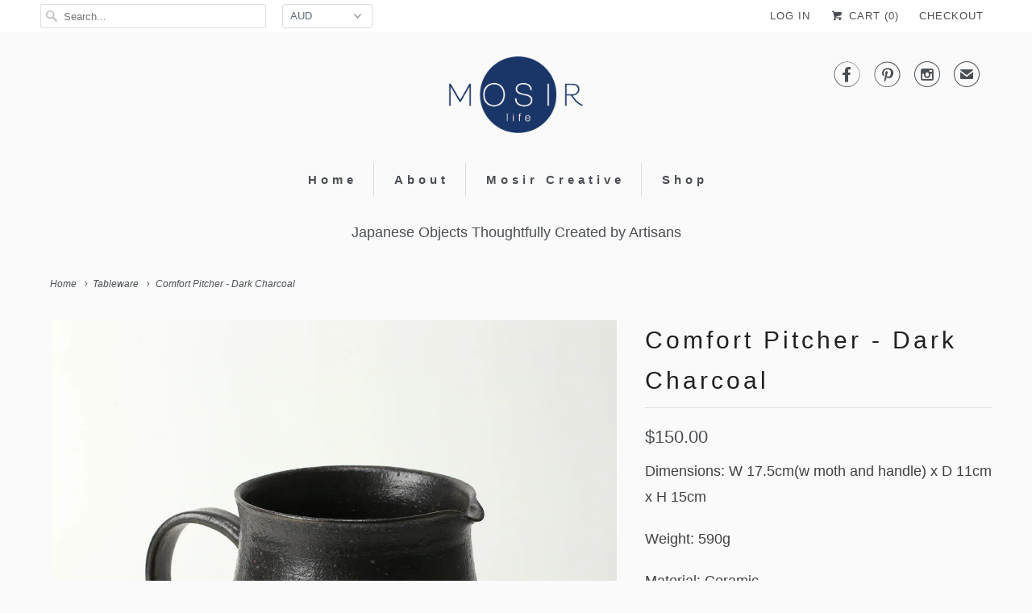

--- FILE ---
content_type: text/html; charset=utf-8
request_url: https://www.mosirlife.com/collections/ceramics/products/comfort-pitcher-dark-charcoal
body_size: 15339
content:
<!DOCTYPE html>
<!--[if lt IE 7 ]><html class="ie ie6" lang="en"> <![endif]-->
<!--[if IE 7 ]><html class="ie ie7" lang="en"> <![endif]-->
<!--[if IE 8 ]><html class="ie ie8" lang="en"> <![endif]-->
<!--[if IE 9 ]><html class="ie ie9" lang="en"> <![endif]-->
<!--[if (gte IE 10)|!(IE)]><!--><html lang="en"> <!--<![endif]-->
  <head>
    <meta charset="utf-8">
    <meta http-equiv="cleartype" content="on">
    <meta name="robots" content="index,follow">

    
    <title>Comfort Pitcher - Dark Charcoal - Mosir Life</title>

    
      <meta name="description" content="Handcrafted, Handmade, Artisan, Japanese, Ceramic, Pottery, Homeware, Kitchenware, Tableware, Beautiful Quality, Unique, Art, Minimal, Black Ceramic, Pitcher, Made in Japan." />
    

    <!-- Custom Fonts -->
    

    

<meta name="author" content="Mosir Life">
<meta property="og:url" content="https://www.mosirlife.com/products/comfort-pitcher-dark-charcoal">
<meta property="og:site_name" content="Mosir Life">


  <meta property="og:type" content="product">
  <meta property="og:title" content="Comfort Pitcher - Dark Charcoal">
  
    <meta property="og:image" content="http://www.mosirlife.com/cdn/shop/products/BLACKJUGLORES_grande.jpg?v=1642227490">
    <meta property="og:image:secure_url" content="https://www.mosirlife.com/cdn/shop/products/BLACKJUGLORES_grande.jpg?v=1642227490">
    
  
    <meta property="og:image" content="http://www.mosirlife.com/cdn/shop/products/BLACKJUGTOPLORES_grande.jpg?v=1642227504">
    <meta property="og:image:secure_url" content="https://www.mosirlife.com/cdn/shop/products/BLACKJUGTOPLORES_grande.jpg?v=1642227504">
    
  
    <meta property="og:image" content="http://www.mosirlife.com/cdn/shop/products/BLACKJUGBLACKCUPLORES_grande.jpg?v=1642227510">
    <meta property="og:image:secure_url" content="https://www.mosirlife.com/cdn/shop/products/BLACKJUGBLACKCUPLORES_grande.jpg?v=1642227510">
    
  
  <meta property="og:price:amount" content="150.00">
  <meta property="og:price:currency" content="AUD">


  <meta property="og:description" content="Handcrafted, Handmade, Artisan, Japanese, Ceramic, Pottery, Homeware, Kitchenware, Tableware, Beautiful Quality, Unique, Art, Minimal, Black Ceramic, Pitcher, Made in Japan.">






<meta name="twitter:card" content="summary_large_image">

  <meta name="twitter:title" content="Comfort Pitcher - Dark Charcoal">
  <meta name="twitter:description" content="Dimensions: W 17.5cm(w moth and handle) x D 11cm x H 15cm Weight: 590g Material: Ceramic Serving water with this pitcher will make your water even more enjoyable as you watch it being poured. Of course, sangria and your favourite mixed drinks will be wonderful in it too. The dark charcoal grazing has a shininess and it reminds me of moon light hitting on the late evening sea.  Since one of our dear friends gave us one of his works as a gift a long time ago we have been loving it. One day in Japan we were lucky enough to see him along with his works, my voice was shaking with joy when I realised he made the beloved gift we had received. So we are so pleased to have his work in our collection after all this time.">
  <meta name="twitter:image" content="https://www.mosirlife.com/cdn/shop/products/BLACKJUGLORES_medium.jpg?v=1642227490">
  <meta name="twitter:image:width" content="240">
  <meta name="twitter:image:height" content="240">


    
      <link rel="prev" href="/collections/ceramics/products/comfort-pitcher-light-cream">
    
    
      <link rel="next" href="/collections/ceramics/products/long-plate-dark-charcoal">
    

    <!-- Mobile Specific Metas -->
    <meta name="HandheldFriendly" content="True">
    <meta name="MobileOptimized" content="320">
    <meta name="viewport" content="width=device-width,initial-scale=1">
    <meta name="theme-color" content="#fafafa">

    <!-- Stylesheets for Responsive 6.0.4 -->
    <link href="//www.mosirlife.com/cdn/shop/t/2/assets/styles.scss.css?v=114487135737405700481744204780" rel="stylesheet" type="text/css" media="all" />

    <!-- Icons -->
    
      <link rel="shortcut icon" type="image/x-icon" href="//www.mosirlife.com/cdn/shop/files/Mosir_Favicon-01_small.png?v=1613155866">
    
    <link rel="canonical" href="https://www.mosirlife.com/products/comfort-pitcher-dark-charcoal" />

    

    <script src="//www.mosirlife.com/cdn/shop/t/2/assets/app.js?v=75160392333981500081484381490" type="text/javascript"></script>
    <script>window.performance && window.performance.mark && window.performance.mark('shopify.content_for_header.start');</script><meta id="shopify-digital-wallet" name="shopify-digital-wallet" content="/17141305/digital_wallets/dialog">
<meta name="shopify-checkout-api-token" content="9bd2d2e47e889101efb7a3ff98e835c7">
<meta id="in-context-paypal-metadata" data-shop-id="17141305" data-venmo-supported="false" data-environment="production" data-locale="en_US" data-paypal-v4="true" data-currency="AUD">
<link rel="alternate" type="application/json+oembed" href="https://www.mosirlife.com/products/comfort-pitcher-dark-charcoal.oembed">
<script async="async" src="/checkouts/internal/preloads.js?locale=en-AU"></script>
<link rel="preconnect" href="https://shop.app" crossorigin="anonymous">
<script async="async" src="https://shop.app/checkouts/internal/preloads.js?locale=en-AU&shop_id=17141305" crossorigin="anonymous"></script>
<script id="apple-pay-shop-capabilities" type="application/json">{"shopId":17141305,"countryCode":"AU","currencyCode":"AUD","merchantCapabilities":["supports3DS"],"merchantId":"gid:\/\/shopify\/Shop\/17141305","merchantName":"Mosir Life","requiredBillingContactFields":["postalAddress","email"],"requiredShippingContactFields":["postalAddress","email"],"shippingType":"shipping","supportedNetworks":["visa","masterCard","amex","jcb"],"total":{"type":"pending","label":"Mosir Life","amount":"1.00"},"shopifyPaymentsEnabled":true,"supportsSubscriptions":true}</script>
<script id="shopify-features" type="application/json">{"accessToken":"9bd2d2e47e889101efb7a3ff98e835c7","betas":["rich-media-storefront-analytics"],"domain":"www.mosirlife.com","predictiveSearch":true,"shopId":17141305,"locale":"en"}</script>
<script>var Shopify = Shopify || {};
Shopify.shop = "mosir-life.myshopify.com";
Shopify.locale = "en";
Shopify.currency = {"active":"AUD","rate":"1.0"};
Shopify.country = "AU";
Shopify.theme = {"name":"Responsive","id":165404748,"schema_name":"Responsive","schema_version":"6.0.4","theme_store_id":304,"role":"main"};
Shopify.theme.handle = "null";
Shopify.theme.style = {"id":null,"handle":null};
Shopify.cdnHost = "www.mosirlife.com/cdn";
Shopify.routes = Shopify.routes || {};
Shopify.routes.root = "/";</script>
<script type="module">!function(o){(o.Shopify=o.Shopify||{}).modules=!0}(window);</script>
<script>!function(o){function n(){var o=[];function n(){o.push(Array.prototype.slice.apply(arguments))}return n.q=o,n}var t=o.Shopify=o.Shopify||{};t.loadFeatures=n(),t.autoloadFeatures=n()}(window);</script>
<script>
  window.ShopifyPay = window.ShopifyPay || {};
  window.ShopifyPay.apiHost = "shop.app\/pay";
  window.ShopifyPay.redirectState = null;
</script>
<script id="shop-js-analytics" type="application/json">{"pageType":"product"}</script>
<script defer="defer" async type="module" src="//www.mosirlife.com/cdn/shopifycloud/shop-js/modules/v2/client.init-shop-cart-sync_BT-GjEfc.en.esm.js"></script>
<script defer="defer" async type="module" src="//www.mosirlife.com/cdn/shopifycloud/shop-js/modules/v2/chunk.common_D58fp_Oc.esm.js"></script>
<script defer="defer" async type="module" src="//www.mosirlife.com/cdn/shopifycloud/shop-js/modules/v2/chunk.modal_xMitdFEc.esm.js"></script>
<script type="module">
  await import("//www.mosirlife.com/cdn/shopifycloud/shop-js/modules/v2/client.init-shop-cart-sync_BT-GjEfc.en.esm.js");
await import("//www.mosirlife.com/cdn/shopifycloud/shop-js/modules/v2/chunk.common_D58fp_Oc.esm.js");
await import("//www.mosirlife.com/cdn/shopifycloud/shop-js/modules/v2/chunk.modal_xMitdFEc.esm.js");

  window.Shopify.SignInWithShop?.initShopCartSync?.({"fedCMEnabled":true,"windoidEnabled":true});

</script>
<script>
  window.Shopify = window.Shopify || {};
  if (!window.Shopify.featureAssets) window.Shopify.featureAssets = {};
  window.Shopify.featureAssets['shop-js'] = {"shop-cart-sync":["modules/v2/client.shop-cart-sync_DZOKe7Ll.en.esm.js","modules/v2/chunk.common_D58fp_Oc.esm.js","modules/v2/chunk.modal_xMitdFEc.esm.js"],"init-fed-cm":["modules/v2/client.init-fed-cm_B6oLuCjv.en.esm.js","modules/v2/chunk.common_D58fp_Oc.esm.js","modules/v2/chunk.modal_xMitdFEc.esm.js"],"shop-cash-offers":["modules/v2/client.shop-cash-offers_D2sdYoxE.en.esm.js","modules/v2/chunk.common_D58fp_Oc.esm.js","modules/v2/chunk.modal_xMitdFEc.esm.js"],"shop-login-button":["modules/v2/client.shop-login-button_QeVjl5Y3.en.esm.js","modules/v2/chunk.common_D58fp_Oc.esm.js","modules/v2/chunk.modal_xMitdFEc.esm.js"],"pay-button":["modules/v2/client.pay-button_DXTOsIq6.en.esm.js","modules/v2/chunk.common_D58fp_Oc.esm.js","modules/v2/chunk.modal_xMitdFEc.esm.js"],"shop-button":["modules/v2/client.shop-button_DQZHx9pm.en.esm.js","modules/v2/chunk.common_D58fp_Oc.esm.js","modules/v2/chunk.modal_xMitdFEc.esm.js"],"avatar":["modules/v2/client.avatar_BTnouDA3.en.esm.js"],"init-windoid":["modules/v2/client.init-windoid_CR1B-cfM.en.esm.js","modules/v2/chunk.common_D58fp_Oc.esm.js","modules/v2/chunk.modal_xMitdFEc.esm.js"],"init-shop-for-new-customer-accounts":["modules/v2/client.init-shop-for-new-customer-accounts_C_vY_xzh.en.esm.js","modules/v2/client.shop-login-button_QeVjl5Y3.en.esm.js","modules/v2/chunk.common_D58fp_Oc.esm.js","modules/v2/chunk.modal_xMitdFEc.esm.js"],"init-shop-email-lookup-coordinator":["modules/v2/client.init-shop-email-lookup-coordinator_BI7n9ZSv.en.esm.js","modules/v2/chunk.common_D58fp_Oc.esm.js","modules/v2/chunk.modal_xMitdFEc.esm.js"],"init-shop-cart-sync":["modules/v2/client.init-shop-cart-sync_BT-GjEfc.en.esm.js","modules/v2/chunk.common_D58fp_Oc.esm.js","modules/v2/chunk.modal_xMitdFEc.esm.js"],"shop-toast-manager":["modules/v2/client.shop-toast-manager_DiYdP3xc.en.esm.js","modules/v2/chunk.common_D58fp_Oc.esm.js","modules/v2/chunk.modal_xMitdFEc.esm.js"],"init-customer-accounts":["modules/v2/client.init-customer-accounts_D9ZNqS-Q.en.esm.js","modules/v2/client.shop-login-button_QeVjl5Y3.en.esm.js","modules/v2/chunk.common_D58fp_Oc.esm.js","modules/v2/chunk.modal_xMitdFEc.esm.js"],"init-customer-accounts-sign-up":["modules/v2/client.init-customer-accounts-sign-up_iGw4briv.en.esm.js","modules/v2/client.shop-login-button_QeVjl5Y3.en.esm.js","modules/v2/chunk.common_D58fp_Oc.esm.js","modules/v2/chunk.modal_xMitdFEc.esm.js"],"shop-follow-button":["modules/v2/client.shop-follow-button_CqMgW2wH.en.esm.js","modules/v2/chunk.common_D58fp_Oc.esm.js","modules/v2/chunk.modal_xMitdFEc.esm.js"],"checkout-modal":["modules/v2/client.checkout-modal_xHeaAweL.en.esm.js","modules/v2/chunk.common_D58fp_Oc.esm.js","modules/v2/chunk.modal_xMitdFEc.esm.js"],"shop-login":["modules/v2/client.shop-login_D91U-Q7h.en.esm.js","modules/v2/chunk.common_D58fp_Oc.esm.js","modules/v2/chunk.modal_xMitdFEc.esm.js"],"lead-capture":["modules/v2/client.lead-capture_BJmE1dJe.en.esm.js","modules/v2/chunk.common_D58fp_Oc.esm.js","modules/v2/chunk.modal_xMitdFEc.esm.js"],"payment-terms":["modules/v2/client.payment-terms_Ci9AEqFq.en.esm.js","modules/v2/chunk.common_D58fp_Oc.esm.js","modules/v2/chunk.modal_xMitdFEc.esm.js"]};
</script>
<script>(function() {
  var isLoaded = false;
  function asyncLoad() {
    if (isLoaded) return;
    isLoaded = true;
    var urls = ["https:\/\/chimpstatic.com\/mcjs-connected\/js\/users\/ceeb00a9d750e9a7ce4b5316d\/6f88e544b2db6e2bfff64907f.js?shop=mosir-life.myshopify.com"];
    for (var i = 0; i < urls.length; i++) {
      var s = document.createElement('script');
      s.type = 'text/javascript';
      s.async = true;
      s.src = urls[i];
      var x = document.getElementsByTagName('script')[0];
      x.parentNode.insertBefore(s, x);
    }
  };
  if(window.attachEvent) {
    window.attachEvent('onload', asyncLoad);
  } else {
    window.addEventListener('load', asyncLoad, false);
  }
})();</script>
<script id="__st">var __st={"a":17141305,"offset":39600,"reqid":"746ae2e5-a826-4df6-b373-7ae1eac8b5cb-1769068446","pageurl":"www.mosirlife.com\/collections\/ceramics\/products\/comfort-pitcher-dark-charcoal","u":"460ab0c0d349","p":"product","rtyp":"product","rid":7137476837557};</script>
<script>window.ShopifyPaypalV4VisibilityTracking = true;</script>
<script id="captcha-bootstrap">!function(){'use strict';const t='contact',e='account',n='new_comment',o=[[t,t],['blogs',n],['comments',n],[t,'customer']],c=[[e,'customer_login'],[e,'guest_login'],[e,'recover_customer_password'],[e,'create_customer']],r=t=>t.map((([t,e])=>`form[action*='/${t}']:not([data-nocaptcha='true']) input[name='form_type'][value='${e}']`)).join(','),a=t=>()=>t?[...document.querySelectorAll(t)].map((t=>t.form)):[];function s(){const t=[...o],e=r(t);return a(e)}const i='password',u='form_key',d=['recaptcha-v3-token','g-recaptcha-response','h-captcha-response',i],f=()=>{try{return window.sessionStorage}catch{return}},m='__shopify_v',_=t=>t.elements[u];function p(t,e,n=!1){try{const o=window.sessionStorage,c=JSON.parse(o.getItem(e)),{data:r}=function(t){const{data:e,action:n}=t;return t[m]||n?{data:e,action:n}:{data:t,action:n}}(c);for(const[e,n]of Object.entries(r))t.elements[e]&&(t.elements[e].value=n);n&&o.removeItem(e)}catch(o){console.error('form repopulation failed',{error:o})}}const l='form_type',E='cptcha';function T(t){t.dataset[E]=!0}const w=window,h=w.document,L='Shopify',v='ce_forms',y='captcha';let A=!1;((t,e)=>{const n=(g='f06e6c50-85a8-45c8-87d0-21a2b65856fe',I='https://cdn.shopify.com/shopifycloud/storefront-forms-hcaptcha/ce_storefront_forms_captcha_hcaptcha.v1.5.2.iife.js',D={infoText:'Protected by hCaptcha',privacyText:'Privacy',termsText:'Terms'},(t,e,n)=>{const o=w[L][v],c=o.bindForm;if(c)return c(t,g,e,D).then(n);var r;o.q.push([[t,g,e,D],n]),r=I,A||(h.body.append(Object.assign(h.createElement('script'),{id:'captcha-provider',async:!0,src:r})),A=!0)});var g,I,D;w[L]=w[L]||{},w[L][v]=w[L][v]||{},w[L][v].q=[],w[L][y]=w[L][y]||{},w[L][y].protect=function(t,e){n(t,void 0,e),T(t)},Object.freeze(w[L][y]),function(t,e,n,w,h,L){const[v,y,A,g]=function(t,e,n){const i=e?o:[],u=t?c:[],d=[...i,...u],f=r(d),m=r(i),_=r(d.filter((([t,e])=>n.includes(e))));return[a(f),a(m),a(_),s()]}(w,h,L),I=t=>{const e=t.target;return e instanceof HTMLFormElement?e:e&&e.form},D=t=>v().includes(t);t.addEventListener('submit',(t=>{const e=I(t);if(!e)return;const n=D(e)&&!e.dataset.hcaptchaBound&&!e.dataset.recaptchaBound,o=_(e),c=g().includes(e)&&(!o||!o.value);(n||c)&&t.preventDefault(),c&&!n&&(function(t){try{if(!f())return;!function(t){const e=f();if(!e)return;const n=_(t);if(!n)return;const o=n.value;o&&e.removeItem(o)}(t);const e=Array.from(Array(32),(()=>Math.random().toString(36)[2])).join('');!function(t,e){_(t)||t.append(Object.assign(document.createElement('input'),{type:'hidden',name:u})),t.elements[u].value=e}(t,e),function(t,e){const n=f();if(!n)return;const o=[...t.querySelectorAll(`input[type='${i}']`)].map((({name:t})=>t)),c=[...d,...o],r={};for(const[a,s]of new FormData(t).entries())c.includes(a)||(r[a]=s);n.setItem(e,JSON.stringify({[m]:1,action:t.action,data:r}))}(t,e)}catch(e){console.error('failed to persist form',e)}}(e),e.submit())}));const S=(t,e)=>{t&&!t.dataset[E]&&(n(t,e.some((e=>e===t))),T(t))};for(const o of['focusin','change'])t.addEventListener(o,(t=>{const e=I(t);D(e)&&S(e,y())}));const B=e.get('form_key'),M=e.get(l),P=B&&M;t.addEventListener('DOMContentLoaded',(()=>{const t=y();if(P)for(const e of t)e.elements[l].value===M&&p(e,B);[...new Set([...A(),...v().filter((t=>'true'===t.dataset.shopifyCaptcha))])].forEach((e=>S(e,t)))}))}(h,new URLSearchParams(w.location.search),n,t,e,['guest_login'])})(!0,!0)}();</script>
<script integrity="sha256-4kQ18oKyAcykRKYeNunJcIwy7WH5gtpwJnB7kiuLZ1E=" data-source-attribution="shopify.loadfeatures" defer="defer" src="//www.mosirlife.com/cdn/shopifycloud/storefront/assets/storefront/load_feature-a0a9edcb.js" crossorigin="anonymous"></script>
<script crossorigin="anonymous" defer="defer" src="//www.mosirlife.com/cdn/shopifycloud/storefront/assets/shopify_pay/storefront-65b4c6d7.js?v=20250812"></script>
<script data-source-attribution="shopify.dynamic_checkout.dynamic.init">var Shopify=Shopify||{};Shopify.PaymentButton=Shopify.PaymentButton||{isStorefrontPortableWallets:!0,init:function(){window.Shopify.PaymentButton.init=function(){};var t=document.createElement("script");t.src="https://www.mosirlife.com/cdn/shopifycloud/portable-wallets/latest/portable-wallets.en.js",t.type="module",document.head.appendChild(t)}};
</script>
<script data-source-attribution="shopify.dynamic_checkout.buyer_consent">
  function portableWalletsHideBuyerConsent(e){var t=document.getElementById("shopify-buyer-consent"),n=document.getElementById("shopify-subscription-policy-button");t&&n&&(t.classList.add("hidden"),t.setAttribute("aria-hidden","true"),n.removeEventListener("click",e))}function portableWalletsShowBuyerConsent(e){var t=document.getElementById("shopify-buyer-consent"),n=document.getElementById("shopify-subscription-policy-button");t&&n&&(t.classList.remove("hidden"),t.removeAttribute("aria-hidden"),n.addEventListener("click",e))}window.Shopify?.PaymentButton&&(window.Shopify.PaymentButton.hideBuyerConsent=portableWalletsHideBuyerConsent,window.Shopify.PaymentButton.showBuyerConsent=portableWalletsShowBuyerConsent);
</script>
<script data-source-attribution="shopify.dynamic_checkout.cart.bootstrap">document.addEventListener("DOMContentLoaded",(function(){function t(){return document.querySelector("shopify-accelerated-checkout-cart, shopify-accelerated-checkout")}if(t())Shopify.PaymentButton.init();else{new MutationObserver((function(e,n){t()&&(Shopify.PaymentButton.init(),n.disconnect())})).observe(document.body,{childList:!0,subtree:!0})}}));
</script>
<link id="shopify-accelerated-checkout-styles" rel="stylesheet" media="screen" href="https://www.mosirlife.com/cdn/shopifycloud/portable-wallets/latest/accelerated-checkout-backwards-compat.css" crossorigin="anonymous">
<style id="shopify-accelerated-checkout-cart">
        #shopify-buyer-consent {
  margin-top: 1em;
  display: inline-block;
  width: 100%;
}

#shopify-buyer-consent.hidden {
  display: none;
}

#shopify-subscription-policy-button {
  background: none;
  border: none;
  padding: 0;
  text-decoration: underline;
  font-size: inherit;
  cursor: pointer;
}

#shopify-subscription-policy-button::before {
  box-shadow: none;
}

      </style>

<script>window.performance && window.performance.mark && window.performance.mark('shopify.content_for_header.end');</script>
  <link href="https://monorail-edge.shopifysvc.com" rel="dns-prefetch">
<script>(function(){if ("sendBeacon" in navigator && "performance" in window) {try {var session_token_from_headers = performance.getEntriesByType('navigation')[0].serverTiming.find(x => x.name == '_s').description;} catch {var session_token_from_headers = undefined;}var session_cookie_matches = document.cookie.match(/_shopify_s=([^;]*)/);var session_token_from_cookie = session_cookie_matches && session_cookie_matches.length === 2 ? session_cookie_matches[1] : "";var session_token = session_token_from_headers || session_token_from_cookie || "";function handle_abandonment_event(e) {var entries = performance.getEntries().filter(function(entry) {return /monorail-edge.shopifysvc.com/.test(entry.name);});if (!window.abandonment_tracked && entries.length === 0) {window.abandonment_tracked = true;var currentMs = Date.now();var navigation_start = performance.timing.navigationStart;var payload = {shop_id: 17141305,url: window.location.href,navigation_start,duration: currentMs - navigation_start,session_token,page_type: "product"};window.navigator.sendBeacon("https://monorail-edge.shopifysvc.com/v1/produce", JSON.stringify({schema_id: "online_store_buyer_site_abandonment/1.1",payload: payload,metadata: {event_created_at_ms: currentMs,event_sent_at_ms: currentMs}}));}}window.addEventListener('pagehide', handle_abandonment_event);}}());</script>
<script id="web-pixels-manager-setup">(function e(e,d,r,n,o){if(void 0===o&&(o={}),!Boolean(null===(a=null===(i=window.Shopify)||void 0===i?void 0:i.analytics)||void 0===a?void 0:a.replayQueue)){var i,a;window.Shopify=window.Shopify||{};var t=window.Shopify;t.analytics=t.analytics||{};var s=t.analytics;s.replayQueue=[],s.publish=function(e,d,r){return s.replayQueue.push([e,d,r]),!0};try{self.performance.mark("wpm:start")}catch(e){}var l=function(){var e={modern:/Edge?\/(1{2}[4-9]|1[2-9]\d|[2-9]\d{2}|\d{4,})\.\d+(\.\d+|)|Firefox\/(1{2}[4-9]|1[2-9]\d|[2-9]\d{2}|\d{4,})\.\d+(\.\d+|)|Chrom(ium|e)\/(9{2}|\d{3,})\.\d+(\.\d+|)|(Maci|X1{2}).+ Version\/(15\.\d+|(1[6-9]|[2-9]\d|\d{3,})\.\d+)([,.]\d+|)( \(\w+\)|)( Mobile\/\w+|) Safari\/|Chrome.+OPR\/(9{2}|\d{3,})\.\d+\.\d+|(CPU[ +]OS|iPhone[ +]OS|CPU[ +]iPhone|CPU IPhone OS|CPU iPad OS)[ +]+(15[._]\d+|(1[6-9]|[2-9]\d|\d{3,})[._]\d+)([._]\d+|)|Android:?[ /-](13[3-9]|1[4-9]\d|[2-9]\d{2}|\d{4,})(\.\d+|)(\.\d+|)|Android.+Firefox\/(13[5-9]|1[4-9]\d|[2-9]\d{2}|\d{4,})\.\d+(\.\d+|)|Android.+Chrom(ium|e)\/(13[3-9]|1[4-9]\d|[2-9]\d{2}|\d{4,})\.\d+(\.\d+|)|SamsungBrowser\/([2-9]\d|\d{3,})\.\d+/,legacy:/Edge?\/(1[6-9]|[2-9]\d|\d{3,})\.\d+(\.\d+|)|Firefox\/(5[4-9]|[6-9]\d|\d{3,})\.\d+(\.\d+|)|Chrom(ium|e)\/(5[1-9]|[6-9]\d|\d{3,})\.\d+(\.\d+|)([\d.]+$|.*Safari\/(?![\d.]+ Edge\/[\d.]+$))|(Maci|X1{2}).+ Version\/(10\.\d+|(1[1-9]|[2-9]\d|\d{3,})\.\d+)([,.]\d+|)( \(\w+\)|)( Mobile\/\w+|) Safari\/|Chrome.+OPR\/(3[89]|[4-9]\d|\d{3,})\.\d+\.\d+|(CPU[ +]OS|iPhone[ +]OS|CPU[ +]iPhone|CPU IPhone OS|CPU iPad OS)[ +]+(10[._]\d+|(1[1-9]|[2-9]\d|\d{3,})[._]\d+)([._]\d+|)|Android:?[ /-](13[3-9]|1[4-9]\d|[2-9]\d{2}|\d{4,})(\.\d+|)(\.\d+|)|Mobile Safari.+OPR\/([89]\d|\d{3,})\.\d+\.\d+|Android.+Firefox\/(13[5-9]|1[4-9]\d|[2-9]\d{2}|\d{4,})\.\d+(\.\d+|)|Android.+Chrom(ium|e)\/(13[3-9]|1[4-9]\d|[2-9]\d{2}|\d{4,})\.\d+(\.\d+|)|Android.+(UC? ?Browser|UCWEB|U3)[ /]?(15\.([5-9]|\d{2,})|(1[6-9]|[2-9]\d|\d{3,})\.\d+)\.\d+|SamsungBrowser\/(5\.\d+|([6-9]|\d{2,})\.\d+)|Android.+MQ{2}Browser\/(14(\.(9|\d{2,})|)|(1[5-9]|[2-9]\d|\d{3,})(\.\d+|))(\.\d+|)|K[Aa][Ii]OS\/(3\.\d+|([4-9]|\d{2,})\.\d+)(\.\d+|)/},d=e.modern,r=e.legacy,n=navigator.userAgent;return n.match(d)?"modern":n.match(r)?"legacy":"unknown"}(),u="modern"===l?"modern":"legacy",c=(null!=n?n:{modern:"",legacy:""})[u],f=function(e){return[e.baseUrl,"/wpm","/b",e.hashVersion,"modern"===e.buildTarget?"m":"l",".js"].join("")}({baseUrl:d,hashVersion:r,buildTarget:u}),m=function(e){var d=e.version,r=e.bundleTarget,n=e.surface,o=e.pageUrl,i=e.monorailEndpoint;return{emit:function(e){var a=e.status,t=e.errorMsg,s=(new Date).getTime(),l=JSON.stringify({metadata:{event_sent_at_ms:s},events:[{schema_id:"web_pixels_manager_load/3.1",payload:{version:d,bundle_target:r,page_url:o,status:a,surface:n,error_msg:t},metadata:{event_created_at_ms:s}}]});if(!i)return console&&console.warn&&console.warn("[Web Pixels Manager] No Monorail endpoint provided, skipping logging."),!1;try{return self.navigator.sendBeacon.bind(self.navigator)(i,l)}catch(e){}var u=new XMLHttpRequest;try{return u.open("POST",i,!0),u.setRequestHeader("Content-Type","text/plain"),u.send(l),!0}catch(e){return console&&console.warn&&console.warn("[Web Pixels Manager] Got an unhandled error while logging to Monorail."),!1}}}}({version:r,bundleTarget:l,surface:e.surface,pageUrl:self.location.href,monorailEndpoint:e.monorailEndpoint});try{o.browserTarget=l,function(e){var d=e.src,r=e.async,n=void 0===r||r,o=e.onload,i=e.onerror,a=e.sri,t=e.scriptDataAttributes,s=void 0===t?{}:t,l=document.createElement("script"),u=document.querySelector("head"),c=document.querySelector("body");if(l.async=n,l.src=d,a&&(l.integrity=a,l.crossOrigin="anonymous"),s)for(var f in s)if(Object.prototype.hasOwnProperty.call(s,f))try{l.dataset[f]=s[f]}catch(e){}if(o&&l.addEventListener("load",o),i&&l.addEventListener("error",i),u)u.appendChild(l);else{if(!c)throw new Error("Did not find a head or body element to append the script");c.appendChild(l)}}({src:f,async:!0,onload:function(){if(!function(){var e,d;return Boolean(null===(d=null===(e=window.Shopify)||void 0===e?void 0:e.analytics)||void 0===d?void 0:d.initialized)}()){var d=window.webPixelsManager.init(e)||void 0;if(d){var r=window.Shopify.analytics;r.replayQueue.forEach((function(e){var r=e[0],n=e[1],o=e[2];d.publishCustomEvent(r,n,o)})),r.replayQueue=[],r.publish=d.publishCustomEvent,r.visitor=d.visitor,r.initialized=!0}}},onerror:function(){return m.emit({status:"failed",errorMsg:"".concat(f," has failed to load")})},sri:function(e){var d=/^sha384-[A-Za-z0-9+/=]+$/;return"string"==typeof e&&d.test(e)}(c)?c:"",scriptDataAttributes:o}),m.emit({status:"loading"})}catch(e){m.emit({status:"failed",errorMsg:(null==e?void 0:e.message)||"Unknown error"})}}})({shopId: 17141305,storefrontBaseUrl: "https://www.mosirlife.com",extensionsBaseUrl: "https://extensions.shopifycdn.com/cdn/shopifycloud/web-pixels-manager",monorailEndpoint: "https://monorail-edge.shopifysvc.com/unstable/produce_batch",surface: "storefront-renderer",enabledBetaFlags: ["2dca8a86"],webPixelsConfigList: [{"id":"shopify-app-pixel","configuration":"{}","eventPayloadVersion":"v1","runtimeContext":"STRICT","scriptVersion":"0450","apiClientId":"shopify-pixel","type":"APP","privacyPurposes":["ANALYTICS","MARKETING"]},{"id":"shopify-custom-pixel","eventPayloadVersion":"v1","runtimeContext":"LAX","scriptVersion":"0450","apiClientId":"shopify-pixel","type":"CUSTOM","privacyPurposes":["ANALYTICS","MARKETING"]}],isMerchantRequest: false,initData: {"shop":{"name":"Mosir Life","paymentSettings":{"currencyCode":"AUD"},"myshopifyDomain":"mosir-life.myshopify.com","countryCode":"AU","storefrontUrl":"https:\/\/www.mosirlife.com"},"customer":null,"cart":null,"checkout":null,"productVariants":[{"price":{"amount":150.0,"currencyCode":"AUD"},"product":{"title":"Comfort Pitcher - Dark Charcoal","vendor":"Akihiro Terada","id":"7137476837557","untranslatedTitle":"Comfort Pitcher - Dark Charcoal","url":"\/products\/comfort-pitcher-dark-charcoal","type":"Pitcher"},"id":"41532715663541","image":{"src":"\/\/www.mosirlife.com\/cdn\/shop\/products\/BLACKJUGLORES.jpg?v=1642227490"},"sku":"","title":"Default Title","untranslatedTitle":"Default Title"}],"purchasingCompany":null},},"https://www.mosirlife.com/cdn","fcfee988w5aeb613cpc8e4bc33m6693e112",{"modern":"","legacy":""},{"shopId":"17141305","storefrontBaseUrl":"https:\/\/www.mosirlife.com","extensionBaseUrl":"https:\/\/extensions.shopifycdn.com\/cdn\/shopifycloud\/web-pixels-manager","surface":"storefront-renderer","enabledBetaFlags":"[\"2dca8a86\"]","isMerchantRequest":"false","hashVersion":"fcfee988w5aeb613cpc8e4bc33m6693e112","publish":"custom","events":"[[\"page_viewed\",{}],[\"product_viewed\",{\"productVariant\":{\"price\":{\"amount\":150.0,\"currencyCode\":\"AUD\"},\"product\":{\"title\":\"Comfort Pitcher - Dark Charcoal\",\"vendor\":\"Akihiro Terada\",\"id\":\"7137476837557\",\"untranslatedTitle\":\"Comfort Pitcher - Dark Charcoal\",\"url\":\"\/products\/comfort-pitcher-dark-charcoal\",\"type\":\"Pitcher\"},\"id\":\"41532715663541\",\"image\":{\"src\":\"\/\/www.mosirlife.com\/cdn\/shop\/products\/BLACKJUGLORES.jpg?v=1642227490\"},\"sku\":\"\",\"title\":\"Default Title\",\"untranslatedTitle\":\"Default Title\"}}]]"});</script><script>
  window.ShopifyAnalytics = window.ShopifyAnalytics || {};
  window.ShopifyAnalytics.meta = window.ShopifyAnalytics.meta || {};
  window.ShopifyAnalytics.meta.currency = 'AUD';
  var meta = {"product":{"id":7137476837557,"gid":"gid:\/\/shopify\/Product\/7137476837557","vendor":"Akihiro Terada","type":"Pitcher","handle":"comfort-pitcher-dark-charcoal","variants":[{"id":41532715663541,"price":15000,"name":"Comfort Pitcher - Dark Charcoal","public_title":null,"sku":""}],"remote":false},"page":{"pageType":"product","resourceType":"product","resourceId":7137476837557,"requestId":"746ae2e5-a826-4df6-b373-7ae1eac8b5cb-1769068446"}};
  for (var attr in meta) {
    window.ShopifyAnalytics.meta[attr] = meta[attr];
  }
</script>
<script class="analytics">
  (function () {
    var customDocumentWrite = function(content) {
      var jquery = null;

      if (window.jQuery) {
        jquery = window.jQuery;
      } else if (window.Checkout && window.Checkout.$) {
        jquery = window.Checkout.$;
      }

      if (jquery) {
        jquery('body').append(content);
      }
    };

    var hasLoggedConversion = function(token) {
      if (token) {
        return document.cookie.indexOf('loggedConversion=' + token) !== -1;
      }
      return false;
    }

    var setCookieIfConversion = function(token) {
      if (token) {
        var twoMonthsFromNow = new Date(Date.now());
        twoMonthsFromNow.setMonth(twoMonthsFromNow.getMonth() + 2);

        document.cookie = 'loggedConversion=' + token + '; expires=' + twoMonthsFromNow;
      }
    }

    var trekkie = window.ShopifyAnalytics.lib = window.trekkie = window.trekkie || [];
    if (trekkie.integrations) {
      return;
    }
    trekkie.methods = [
      'identify',
      'page',
      'ready',
      'track',
      'trackForm',
      'trackLink'
    ];
    trekkie.factory = function(method) {
      return function() {
        var args = Array.prototype.slice.call(arguments);
        args.unshift(method);
        trekkie.push(args);
        return trekkie;
      };
    };
    for (var i = 0; i < trekkie.methods.length; i++) {
      var key = trekkie.methods[i];
      trekkie[key] = trekkie.factory(key);
    }
    trekkie.load = function(config) {
      trekkie.config = config || {};
      trekkie.config.initialDocumentCookie = document.cookie;
      var first = document.getElementsByTagName('script')[0];
      var script = document.createElement('script');
      script.type = 'text/javascript';
      script.onerror = function(e) {
        var scriptFallback = document.createElement('script');
        scriptFallback.type = 'text/javascript';
        scriptFallback.onerror = function(error) {
                var Monorail = {
      produce: function produce(monorailDomain, schemaId, payload) {
        var currentMs = new Date().getTime();
        var event = {
          schema_id: schemaId,
          payload: payload,
          metadata: {
            event_created_at_ms: currentMs,
            event_sent_at_ms: currentMs
          }
        };
        return Monorail.sendRequest("https://" + monorailDomain + "/v1/produce", JSON.stringify(event));
      },
      sendRequest: function sendRequest(endpointUrl, payload) {
        // Try the sendBeacon API
        if (window && window.navigator && typeof window.navigator.sendBeacon === 'function' && typeof window.Blob === 'function' && !Monorail.isIos12()) {
          var blobData = new window.Blob([payload], {
            type: 'text/plain'
          });

          if (window.navigator.sendBeacon(endpointUrl, blobData)) {
            return true;
          } // sendBeacon was not successful

        } // XHR beacon

        var xhr = new XMLHttpRequest();

        try {
          xhr.open('POST', endpointUrl);
          xhr.setRequestHeader('Content-Type', 'text/plain');
          xhr.send(payload);
        } catch (e) {
          console.log(e);
        }

        return false;
      },
      isIos12: function isIos12() {
        return window.navigator.userAgent.lastIndexOf('iPhone; CPU iPhone OS 12_') !== -1 || window.navigator.userAgent.lastIndexOf('iPad; CPU OS 12_') !== -1;
      }
    };
    Monorail.produce('monorail-edge.shopifysvc.com',
      'trekkie_storefront_load_errors/1.1',
      {shop_id: 17141305,
      theme_id: 165404748,
      app_name: "storefront",
      context_url: window.location.href,
      source_url: "//www.mosirlife.com/cdn/s/trekkie.storefront.1bbfab421998800ff09850b62e84b8915387986d.min.js"});

        };
        scriptFallback.async = true;
        scriptFallback.src = '//www.mosirlife.com/cdn/s/trekkie.storefront.1bbfab421998800ff09850b62e84b8915387986d.min.js';
        first.parentNode.insertBefore(scriptFallback, first);
      };
      script.async = true;
      script.src = '//www.mosirlife.com/cdn/s/trekkie.storefront.1bbfab421998800ff09850b62e84b8915387986d.min.js';
      first.parentNode.insertBefore(script, first);
    };
    trekkie.load(
      {"Trekkie":{"appName":"storefront","development":false,"defaultAttributes":{"shopId":17141305,"isMerchantRequest":null,"themeId":165404748,"themeCityHash":"15082811407668475303","contentLanguage":"en","currency":"AUD","eventMetadataId":"af750709-fb15-4888-99b0-6a6a7657946e"},"isServerSideCookieWritingEnabled":true,"monorailRegion":"shop_domain","enabledBetaFlags":["65f19447"]},"Session Attribution":{},"S2S":{"facebookCapiEnabled":false,"source":"trekkie-storefront-renderer","apiClientId":580111}}
    );

    var loaded = false;
    trekkie.ready(function() {
      if (loaded) return;
      loaded = true;

      window.ShopifyAnalytics.lib = window.trekkie;

      var originalDocumentWrite = document.write;
      document.write = customDocumentWrite;
      try { window.ShopifyAnalytics.merchantGoogleAnalytics.call(this); } catch(error) {};
      document.write = originalDocumentWrite;

      window.ShopifyAnalytics.lib.page(null,{"pageType":"product","resourceType":"product","resourceId":7137476837557,"requestId":"746ae2e5-a826-4df6-b373-7ae1eac8b5cb-1769068446","shopifyEmitted":true});

      var match = window.location.pathname.match(/checkouts\/(.+)\/(thank_you|post_purchase)/)
      var token = match? match[1]: undefined;
      if (!hasLoggedConversion(token)) {
        setCookieIfConversion(token);
        window.ShopifyAnalytics.lib.track("Viewed Product",{"currency":"AUD","variantId":41532715663541,"productId":7137476837557,"productGid":"gid:\/\/shopify\/Product\/7137476837557","name":"Comfort Pitcher - Dark Charcoal","price":"150.00","sku":"","brand":"Akihiro Terada","variant":null,"category":"Pitcher","nonInteraction":true,"remote":false},undefined,undefined,{"shopifyEmitted":true});
      window.ShopifyAnalytics.lib.track("monorail:\/\/trekkie_storefront_viewed_product\/1.1",{"currency":"AUD","variantId":41532715663541,"productId":7137476837557,"productGid":"gid:\/\/shopify\/Product\/7137476837557","name":"Comfort Pitcher - Dark Charcoal","price":"150.00","sku":"","brand":"Akihiro Terada","variant":null,"category":"Pitcher","nonInteraction":true,"remote":false,"referer":"https:\/\/www.mosirlife.com\/collections\/ceramics\/products\/comfort-pitcher-dark-charcoal"});
      }
    });


        var eventsListenerScript = document.createElement('script');
        eventsListenerScript.async = true;
        eventsListenerScript.src = "//www.mosirlife.com/cdn/shopifycloud/storefront/assets/shop_events_listener-3da45d37.js";
        document.getElementsByTagName('head')[0].appendChild(eventsListenerScript);

})();</script>
<script
  defer
  src="https://www.mosirlife.com/cdn/shopifycloud/perf-kit/shopify-perf-kit-3.0.4.min.js"
  data-application="storefront-renderer"
  data-shop-id="17141305"
  data-render-region="gcp-us-central1"
  data-page-type="product"
  data-theme-instance-id="165404748"
  data-theme-name="Responsive"
  data-theme-version="6.0.4"
  data-monorail-region="shop_domain"
  data-resource-timing-sampling-rate="10"
  data-shs="true"
  data-shs-beacon="true"
  data-shs-export-with-fetch="true"
  data-shs-logs-sample-rate="1"
  data-shs-beacon-endpoint="https://www.mosirlife.com/api/collect"
></script>
</head>
  <body class="product">
    <div id="shopify-section-header" class="shopify-section header-section"><div class="top_bar top_bar--fixed-true">
  <div class="container">
    
      <div class="four columns top_bar_search">
        <form class="search" action="/search">
          
            <input type="hidden" name="type" value="product" />
          
          <input type="text" name="q" class="search_box" placeholder="Search..." value="" autocapitalize="off" autocomplete="off" autocorrect="off" />
        </form>
      </div>
    

    
      <div class="four columns currencies-switcher mobile_hidden">
        <select id="currencies" class="currencies " name="currencies">
  
  
  <option value="AUD" selected="selected">AUD</option>
  
    
  
    
    <option value="USD">USD</option>
    
  
    
    <option value="CAD">CAD</option>
    
  
    
    <option value="CNY">CNY</option>
    
  
    
    <option value="GBP">GBP</option>
    
  
    
    <option value="EUR">EUR</option>
    
  
    
    <option value="INR">INR</option>
    
  
</select>
      </div>
    

    <div class="columns eight">
      <ul>
        

        

        
          
            <li>
              <a href="/account/login" id="customer_login_link">Log in</a>
            </li>
          
        

        <li>
          <a href="/cart" class="cart_button"><span class="icon-cart"></span> Cart (<span class="cart_count">0</span>)</a>
        </li>
        <li>
          
            <a href="/cart" class="checkout">Checkout</a>
          
        </li>
      </ul>
    </div>
  </div>
</div>

<div class="container content">
  <div class="sixteen columns logo header-logo">
    
      <div class="header_icons">
        


  <a href="https://www.facebook.com/mosirlife/" title="Mosir Life on Facebook" class="ss-icon" rel="me" target="_blank">
    &#xF610;
  </a>              









  <a href="https://pinterest.com/mosirlife" title="Mosir Life on Pinterest" class="ss-icon" rel="me" target="_blank">
    &#xF650;
  </a>              





  <a href="https://instagram.com/mosirlife" title="Mosir Life on Instagram" class="ss-icon" rel="me" target="_blank"> 
    &#xF641;
  </a>              







  <a href="mailto:info@mosirlife.com" title="Email Mosir Life" class="ss-icon" target="_blank">
    &#x2709;
  </a>              

      </div>
    

    <a href="/" title="Mosir Life" class="logo-align--center">
      
        <img src="//www.mosirlife.com/cdn/shop/files/New_Mosir_Logo_wide-01_9f8fd909-d36d-442a-9990-bb8bf5f4e495_720x.png?v=1613155638" alt="Mosir Life" />
      
    </a>
  </div>

  <div class="sixteen columns clearfix">
    <div id="mobile_nav" class="nav-align--center nav-border--none">
      
        <div class="mobile_currency">
          <select id="currencies" class="currencies " name="currencies">
  
  
  <option value="AUD" selected="selected">AUD</option>
  
    
  
    
    <option value="USD">USD</option>
    
  
    
    <option value="CAD">CAD</option>
    
  
    
    <option value="CNY">CNY</option>
    
  
    
    <option value="GBP">GBP</option>
    
  
    
    <option value="EUR">EUR</option>
    
  
    
    <option value="INR">INR</option>
    
  
</select>
        </div>
      
    </div>
    <div id="nav" class=" nav-align--center
                          nav-border--none
                          nav-separator--solid">
      <ul id="menu">
        
          
            <li><a href="/" >Home</a></li>
          
        
          
            <li><a href="/pages/about-us" >About</a></li>
          
        
          
            <li><a href="/pages/mosir-creative" >Mosir Creative</a></li>
          
        
          
            <li><a href="/collections/all" >Shop</a></li>
          
        
      </ul>
    </div>
  </div>
  
    <div class="sixteen columns">
      <div class="section clearfix featured_content">
        
            <p>Japanese Objects Thoughtfully Created by Artisans</p>
        
      </div>
    </div>
  
</div>

<style>
  .header-logo.logo a {
    max-width: 270px;
  }
  .featured_content a, .featured_content p {
    color: #4b4f54;
  }
</style>

</div>

    <div class="container">
      

<div id="shopify-section-product-template" class="shopify-section product-template-section">
  <div class="sixteen columns">
    <div class="breadcrumb breadcrumb_text product_breadcrumb" itemscope itemtype="http://schema.org/BreadcrumbList">
      <span itemprop="itemListElement" itemscope itemtype="http://schema.org/ListItem"><a href="https://www.mosirlife.com" title="Mosir Life" itemprop="item"><span itemprop="name">Home</span></a></span>
      <span class="icon-right-arrow"></span>
      <span itemprop="itemListElement" itemscope itemtype="http://schema.org/ListItem">
        
          <a href="/collections/ceramics" title="Tableware" itemprop="item"><span itemprop="name">Tableware</span></a>
        
      </span>
      <span class="icon-right-arrow"></span>
      Comfort Pitcher - Dark Charcoal
    </div>
  </div>


<div class="sixteen columns product-7137476837557" itemscope itemtype="http://schema.org/Product">
   <div class="section product_section clearfix thumbnail_position--bottom-thumbnails product_slideshow_animation--none"
        data-thumbnail="bottom-thumbnails"
        data-slideshow-animation="none"
        data-slideshow-speed="4">

    
      <div class="flexslider-container ten columns alpha">
        
<div class="flexslider product_gallery product-7137476837557-gallery product_slider ">
  <ul class="slides">
    
      <li data-thumb="//www.mosirlife.com/cdn/shop/products/BLACKJUGLORES_1024x1024.jpg?v=1642227490" data-title="Comfort Pitcher - Dark Charcoal">
        
          <a href="//www.mosirlife.com/cdn/shop/products/BLACKJUGLORES.jpg?v=1642227490" class="fancybox" data-fancybox-group="7137476837557" title="Comfort Pitcher - Dark Charcoal">
            <img  src="//www.mosirlife.com/cdn/shop/products/BLACKJUGLORES_1024x1024.jpg?v=1642227490"
                  alt="Comfort Pitcher - Dark Charcoal"
                  class="lazyload transition-in cloudzoom featured_image"
                  data-image-id="32660883210421"
                  data-index="0"
                  data-cloudzoom="zoomImage: '//www.mosirlife.com/cdn/shop/products/BLACKJUGLORES.jpg?v=1642227490', tintColor: '#fafafa', zoomPosition: 'inside', zoomOffsetX: 0, touchStartDelay: 250"
                   />
          </a>
        
      </li>
    
      <li data-thumb="//www.mosirlife.com/cdn/shop/products/BLACKJUGTOPLORES_1024x1024.jpg?v=1642227504" data-title="Comfort Pitcher - Dark Charcoal">
        
          <a href="//www.mosirlife.com/cdn/shop/products/BLACKJUGTOPLORES.jpg?v=1642227504" class="fancybox" data-fancybox-group="7137476837557" title="Comfort Pitcher - Dark Charcoal">
            <img  src="//www.mosirlife.com/cdn/shop/products/BLACKJUGTOPLORES_1024x1024.jpg?v=1642227504"
                  alt="Comfort Pitcher - Dark Charcoal"
                  class="lazyload transition-in cloudzoom "
                  data-image-id="32660885045429"
                  data-index="1"
                  data-cloudzoom="zoomImage: '//www.mosirlife.com/cdn/shop/products/BLACKJUGTOPLORES.jpg?v=1642227504', tintColor: '#fafafa', zoomPosition: 'inside', zoomOffsetX: 0, touchStartDelay: 250"
                   />
          </a>
        
      </li>
    
      <li data-thumb="//www.mosirlife.com/cdn/shop/products/BLACKJUGBLACKCUPLORES_1024x1024.jpg?v=1642227510" data-title="Comfort Pitcher - Dark Charcoal">
        
          <a href="//www.mosirlife.com/cdn/shop/products/BLACKJUGBLACKCUPLORES.jpg?v=1642227510" class="fancybox" data-fancybox-group="7137476837557" title="Comfort Pitcher - Dark Charcoal">
            <img  src="//www.mosirlife.com/cdn/shop/products/BLACKJUGBLACKCUPLORES_1024x1024.jpg?v=1642227510"
                  alt="Comfort Pitcher - Dark Charcoal"
                  class="lazyload transition-in cloudzoom "
                  data-image-id="32660886978741"
                  data-index="2"
                  data-cloudzoom="zoomImage: '//www.mosirlife.com/cdn/shop/products/BLACKJUGBLACKCUPLORES.jpg?v=1642227510', tintColor: '#fafafa', zoomPosition: 'inside', zoomOffsetX: 0, touchStartDelay: 250"
                   />
          </a>
        
      </li>
    
      <li data-thumb="//www.mosirlife.com/cdn/shop/products/No3BLACKBOWLANDJUGLORES_ee89b285-31a3-4384-8711-c3d87e40348e_1024x1024.jpg?v=1642227524" data-title="Comfort Pitcher - Dark Charcoal">
        
          <a href="//www.mosirlife.com/cdn/shop/products/No3BLACKBOWLANDJUGLORES_ee89b285-31a3-4384-8711-c3d87e40348e.jpg?v=1642227524" class="fancybox" data-fancybox-group="7137476837557" title="Comfort Pitcher - Dark Charcoal">
            <img  src="//www.mosirlife.com/cdn/shop/products/No3BLACKBOWLANDJUGLORES_ee89b285-31a3-4384-8711-c3d87e40348e_1024x1024.jpg?v=1642227524"
                  alt="Comfort Pitcher - Dark Charcoal"
                  class="lazyload transition-in cloudzoom "
                  data-image-id="32660888256693"
                  data-index="3"
                  data-cloudzoom="zoomImage: '//www.mosirlife.com/cdn/shop/products/No3BLACKBOWLANDJUGLORES_ee89b285-31a3-4384-8711-c3d87e40348e.jpg?v=1642227524', tintColor: '#fafafa', zoomPosition: 'inside', zoomOffsetX: 0, touchStartDelay: 250"
                   />
          </a>
        
      </li>
    
  </ul>
</div>
&nbsp;

      </div>
    

     <div class="six columns omega">
      
      
      <h1 class="product_name" itemprop="name">Comfort Pitcher - Dark Charcoal</h1>

      

      

      

      


      
        <p class="modal_price" itemprop="offers" itemscope itemtype="http://schema.org/Offer">
          <meta itemprop="priceCurrency" content="AUD" />
          <meta itemprop="seller" content="Mosir Life" />
          <meta itemprop="availability" content="in_stock" />
          <meta itemprop="itemCondition" content="New" />

          <span class="sold_out"></span>
          <span itemprop="price" content="150.00" class="">
            <span class="current_price ">
              
                <span class="money">$150.00</span>
              
            </span>
          </span>
          <span class="was_price">
            
          </span>
        </p>

          
  <div class="notify_form notify-form-7137476837557" id="notify-form-7137476837557" style="display:none">
    <p class="message"></p>
    <form method="post" action="/contact#contact_form" id="contact_form" accept-charset="UTF-8" class="contact-form"><input type="hidden" name="form_type" value="contact" /><input type="hidden" name="utf8" value="✓" />
      
        <p>
          <label for="contact[email]">Notify me when this product is available:</label>
          
          
            <input required type="email" class="notify_email" name="contact[email]" id="contact[email]" placeholder="Enter your email address..." value="" />
          
          
          <input type="hidden" name="contact[body]" class="notify_form_message" data-body="Please notify me when Comfort Pitcher - Dark Charcoal becomes available - https://www.mosirlife.com/products/comfort-pitcher-dark-charcoal" value="Please notify me when Comfort Pitcher - Dark Charcoal becomes available - https://www.mosirlife.com/products/comfort-pitcher-dark-charcoal" />
          <input class="action_button" type="submit" value="Send" style="margin-bottom:0px" />    
        </p>
      
    </form>
  </div>

      

      
        
         <div class="description" itemprop="description">
           <p class="p1"><span style="color: #404040;">Dimensions: W 17.5cm(w moth and handle) x D 11cm x H 15cm</span></p>
<p class="p1"><span style="color: #404040;">Weight: 590g</span></p>
<p class="p1"><span style="color: #404040;">Material: Ceramic</span></p>
<p class="p1"><span style="color: #404040;">Serving water with this pitcher will make your water even more enjoyable as you watch it being poured.</span></p>
<p class="p1"><span style="color: #404040;">Of course, sangria and your favourite mixed drinks will be wonderful in it too.</span></p>
<p class="p1"><span style="color: #404040;">The dark charcoal grazing has a shininess and it reminds me of moon light hitting on the late evening sea.<span class="Apple-converted-space"> </span></span></p>
<p class="p2"><span style="color: #404040;">Since one of our dear friends gave us one of his works as a gift a long time ago we have been loving it.</span><br></p>
<p class="p1"><span style="color: #404040;">One day in Japan we were lucky enough to see him along with his works, my voice was shaking with joy when I realised he made the beloved gift we had received.</span></p>
<p class="p1"><span style="color: #404040;">So we are so pleased to have his work in our collection after all this time.</span></p>
<p class="p1"><span style="color: #404040;">Mr. Terada is based in Chiba and says he wants to make tablewares that people want to use everyday, simple and in harmony with the food or drinks they hold.</span></p>
<p class="p1"><span style="color: #404040;">His work speaks for themselves.</span></p>
<p class="p1"><span style="color: #404040;">Beautifully simple, soft and lovely. They comfort our table every day and we never get tired of using them.</span></p>
<p class="p1"><span style="color: #404040;">Made in Chiba, Japan</span></p>
         </div>
        
      

      
        
  

  <form action="/cart/add"
        method="post"
        class="clearfix product_form init "
        id="product-form-7137476837557"
        data-money-format="${{amount}}"
        data-shop-currency="AUD"
        data-select-id="product-select-7137476837557product"
        data-enable-state="true"
        data-product="{&quot;id&quot;:7137476837557,&quot;title&quot;:&quot;Comfort Pitcher - Dark Charcoal&quot;,&quot;handle&quot;:&quot;comfort-pitcher-dark-charcoal&quot;,&quot;description&quot;:&quot;\u003cp class=\&quot;p1\&quot;\u003e\u003cspan style=\&quot;color: #404040;\&quot;\u003eDimensions: W 17.5cm(w moth and handle) x D 11cm x H 15cm\u003c\/span\u003e\u003c\/p\u003e\n\u003cp class=\&quot;p1\&quot;\u003e\u003cspan style=\&quot;color: #404040;\&quot;\u003eWeight: 590g\u003c\/span\u003e\u003c\/p\u003e\n\u003cp class=\&quot;p1\&quot;\u003e\u003cspan style=\&quot;color: #404040;\&quot;\u003eMaterial: Ceramic\u003c\/span\u003e\u003c\/p\u003e\n\u003cp class=\&quot;p1\&quot;\u003e\u003cspan style=\&quot;color: #404040;\&quot;\u003eServing water with this pitcher will make your water even more enjoyable as you watch it being poured.\u003c\/span\u003e\u003c\/p\u003e\n\u003cp class=\&quot;p1\&quot;\u003e\u003cspan style=\&quot;color: #404040;\&quot;\u003eOf course, sangria and your favourite mixed drinks will be wonderful in it too.\u003c\/span\u003e\u003c\/p\u003e\n\u003cp class=\&quot;p1\&quot;\u003e\u003cspan style=\&quot;color: #404040;\&quot;\u003eThe dark charcoal grazing has a shininess and it reminds me of moon light hitting on the late evening sea.\u003cspan class=\&quot;Apple-converted-space\&quot;\u003e \u003c\/span\u003e\u003c\/span\u003e\u003c\/p\u003e\n\u003cp class=\&quot;p2\&quot;\u003e\u003cspan style=\&quot;color: #404040;\&quot;\u003eSince one of our dear friends gave us one of his works as a gift a long time ago we have been loving it.\u003c\/span\u003e\u003cbr\u003e\u003c\/p\u003e\n\u003cp class=\&quot;p1\&quot;\u003e\u003cspan style=\&quot;color: #404040;\&quot;\u003eOne day in Japan we were lucky enough to see him along with his works, my voice was shaking with joy when I realised he made the beloved gift we had received.\u003c\/span\u003e\u003c\/p\u003e\n\u003cp class=\&quot;p1\&quot;\u003e\u003cspan style=\&quot;color: #404040;\&quot;\u003eSo we are so pleased to have his work in our collection after all this time.\u003c\/span\u003e\u003c\/p\u003e\n\u003cp class=\&quot;p1\&quot;\u003e\u003cspan style=\&quot;color: #404040;\&quot;\u003eMr. Terada is based in Chiba and says he wants to make tablewares that people want to use everyday, simple and in harmony with the food or drinks they hold.\u003c\/span\u003e\u003c\/p\u003e\n\u003cp class=\&quot;p1\&quot;\u003e\u003cspan style=\&quot;color: #404040;\&quot;\u003eHis work speaks for themselves.\u003c\/span\u003e\u003c\/p\u003e\n\u003cp class=\&quot;p1\&quot;\u003e\u003cspan style=\&quot;color: #404040;\&quot;\u003eBeautifully simple, soft and lovely. They comfort our table every day and we never get tired of using them.\u003c\/span\u003e\u003c\/p\u003e\n\u003cp class=\&quot;p1\&quot;\u003e\u003cspan style=\&quot;color: #404040;\&quot;\u003eMade in Chiba, Japan\u003c\/span\u003e\u003c\/p\u003e&quot;,&quot;published_at&quot;:&quot;2022-01-16T13:14:11+11:00&quot;,&quot;created_at&quot;:&quot;2022-01-15T17:17:17+11:00&quot;,&quot;vendor&quot;:&quot;Akihiro Terada&quot;,&quot;type&quot;:&quot;Pitcher&quot;,&quot;tags&quot;:[&quot;Ceramic&quot;,&quot;Pitcher&quot;,&quot;Tableware&quot;],&quot;price&quot;:15000,&quot;price_min&quot;:15000,&quot;price_max&quot;:15000,&quot;available&quot;:true,&quot;price_varies&quot;:false,&quot;compare_at_price&quot;:0,&quot;compare_at_price_min&quot;:0,&quot;compare_at_price_max&quot;:0,&quot;compare_at_price_varies&quot;:false,&quot;variants&quot;:[{&quot;id&quot;:41532715663541,&quot;title&quot;:&quot;Default Title&quot;,&quot;option1&quot;:&quot;Default Title&quot;,&quot;option2&quot;:null,&quot;option3&quot;:null,&quot;sku&quot;:&quot;&quot;,&quot;requires_shipping&quot;:true,&quot;taxable&quot;:false,&quot;featured_image&quot;:null,&quot;available&quot;:true,&quot;name&quot;:&quot;Comfort Pitcher - Dark Charcoal&quot;,&quot;public_title&quot;:null,&quot;options&quot;:[&quot;Default Title&quot;],&quot;price&quot;:15000,&quot;weight&quot;:630,&quot;compare_at_price&quot;:0,&quot;inventory_quantity&quot;:1,&quot;inventory_management&quot;:&quot;shopify&quot;,&quot;inventory_policy&quot;:&quot;deny&quot;,&quot;barcode&quot;:&quot;&quot;,&quot;requires_selling_plan&quot;:false,&quot;selling_plan_allocations&quot;:[]}],&quot;images&quot;:[&quot;\/\/www.mosirlife.com\/cdn\/shop\/products\/BLACKJUGLORES.jpg?v=1642227490&quot;,&quot;\/\/www.mosirlife.com\/cdn\/shop\/products\/BLACKJUGTOPLORES.jpg?v=1642227504&quot;,&quot;\/\/www.mosirlife.com\/cdn\/shop\/products\/BLACKJUGBLACKCUPLORES.jpg?v=1642227510&quot;,&quot;\/\/www.mosirlife.com\/cdn\/shop\/products\/No3BLACKBOWLANDJUGLORES_ee89b285-31a3-4384-8711-c3d87e40348e.jpg?v=1642227524&quot;],&quot;featured_image&quot;:&quot;\/\/www.mosirlife.com\/cdn\/shop\/products\/BLACKJUGLORES.jpg?v=1642227490&quot;,&quot;options&quot;:[&quot;Title&quot;],&quot;media&quot;:[{&quot;alt&quot;:null,&quot;id&quot;:24961356791989,&quot;position&quot;:1,&quot;preview_image&quot;:{&quot;aspect_ratio&quot;:1.0,&quot;height&quot;:3402,&quot;width&quot;:3402,&quot;src&quot;:&quot;\/\/www.mosirlife.com\/cdn\/shop\/products\/BLACKJUGLORES.jpg?v=1642227490&quot;},&quot;aspect_ratio&quot;:1.0,&quot;height&quot;:3402,&quot;media_type&quot;:&quot;image&quot;,&quot;src&quot;:&quot;\/\/www.mosirlife.com\/cdn\/shop\/products\/BLACKJUGLORES.jpg?v=1642227490&quot;,&quot;width&quot;:3402},{&quot;alt&quot;:null,&quot;id&quot;:24961358397621,&quot;position&quot;:2,&quot;preview_image&quot;:{&quot;aspect_ratio&quot;:1.0,&quot;height&quot;:3402,&quot;width&quot;:3402,&quot;src&quot;:&quot;\/\/www.mosirlife.com\/cdn\/shop\/products\/BLACKJUGTOPLORES.jpg?v=1642227504&quot;},&quot;aspect_ratio&quot;:1.0,&quot;height&quot;:3402,&quot;media_type&quot;:&quot;image&quot;,&quot;src&quot;:&quot;\/\/www.mosirlife.com\/cdn\/shop\/products\/BLACKJUGTOPLORES.jpg?v=1642227504&quot;,&quot;width&quot;:3402},{&quot;alt&quot;:null,&quot;id&quot;:24961360134325,&quot;position&quot;:3,&quot;preview_image&quot;:{&quot;aspect_ratio&quot;:1.0,&quot;height&quot;:3648,&quot;width&quot;:3648,&quot;src&quot;:&quot;\/\/www.mosirlife.com\/cdn\/shop\/products\/BLACKJUGBLACKCUPLORES.jpg?v=1642227510&quot;},&quot;aspect_ratio&quot;:1.0,&quot;height&quot;:3648,&quot;media_type&quot;:&quot;image&quot;,&quot;src&quot;:&quot;\/\/www.mosirlife.com\/cdn\/shop\/products\/BLACKJUGBLACKCUPLORES.jpg?v=1642227510&quot;,&quot;width&quot;:3648},{&quot;alt&quot;:null,&quot;id&quot;:24961361772725,&quot;position&quot;:4,&quot;preview_image&quot;:{&quot;aspect_ratio&quot;:1.0,&quot;height&quot;:3648,&quot;width&quot;:3648,&quot;src&quot;:&quot;\/\/www.mosirlife.com\/cdn\/shop\/products\/No3BLACKBOWLANDJUGLORES_ee89b285-31a3-4384-8711-c3d87e40348e.jpg?v=1642227524&quot;},&quot;aspect_ratio&quot;:1.0,&quot;height&quot;:3648,&quot;media_type&quot;:&quot;image&quot;,&quot;src&quot;:&quot;\/\/www.mosirlife.com\/cdn\/shop\/products\/No3BLACKBOWLANDJUGLORES_ee89b285-31a3-4384-8711-c3d87e40348e.jpg?v=1642227524&quot;,&quot;width&quot;:3648}],&quot;requires_selling_plan&quot;:false,&quot;selling_plan_groups&quot;:[],&quot;content&quot;:&quot;\u003cp class=\&quot;p1\&quot;\u003e\u003cspan style=\&quot;color: #404040;\&quot;\u003eDimensions: W 17.5cm(w moth and handle) x D 11cm x H 15cm\u003c\/span\u003e\u003c\/p\u003e\n\u003cp class=\&quot;p1\&quot;\u003e\u003cspan style=\&quot;color: #404040;\&quot;\u003eWeight: 590g\u003c\/span\u003e\u003c\/p\u003e\n\u003cp class=\&quot;p1\&quot;\u003e\u003cspan style=\&quot;color: #404040;\&quot;\u003eMaterial: Ceramic\u003c\/span\u003e\u003c\/p\u003e\n\u003cp class=\&quot;p1\&quot;\u003e\u003cspan style=\&quot;color: #404040;\&quot;\u003eServing water with this pitcher will make your water even more enjoyable as you watch it being poured.\u003c\/span\u003e\u003c\/p\u003e\n\u003cp class=\&quot;p1\&quot;\u003e\u003cspan style=\&quot;color: #404040;\&quot;\u003eOf course, sangria and your favourite mixed drinks will be wonderful in it too.\u003c\/span\u003e\u003c\/p\u003e\n\u003cp class=\&quot;p1\&quot;\u003e\u003cspan style=\&quot;color: #404040;\&quot;\u003eThe dark charcoal grazing has a shininess and it reminds me of moon light hitting on the late evening sea.\u003cspan class=\&quot;Apple-converted-space\&quot;\u003e \u003c\/span\u003e\u003c\/span\u003e\u003c\/p\u003e\n\u003cp class=\&quot;p2\&quot;\u003e\u003cspan style=\&quot;color: #404040;\&quot;\u003eSince one of our dear friends gave us one of his works as a gift a long time ago we have been loving it.\u003c\/span\u003e\u003cbr\u003e\u003c\/p\u003e\n\u003cp class=\&quot;p1\&quot;\u003e\u003cspan style=\&quot;color: #404040;\&quot;\u003eOne day in Japan we were lucky enough to see him along with his works, my voice was shaking with joy when I realised he made the beloved gift we had received.\u003c\/span\u003e\u003c\/p\u003e\n\u003cp class=\&quot;p1\&quot;\u003e\u003cspan style=\&quot;color: #404040;\&quot;\u003eSo we are so pleased to have his work in our collection after all this time.\u003c\/span\u003e\u003c\/p\u003e\n\u003cp class=\&quot;p1\&quot;\u003e\u003cspan style=\&quot;color: #404040;\&quot;\u003eMr. Terada is based in Chiba and says he wants to make tablewares that people want to use everyday, simple and in harmony with the food or drinks they hold.\u003c\/span\u003e\u003c\/p\u003e\n\u003cp class=\&quot;p1\&quot;\u003e\u003cspan style=\&quot;color: #404040;\&quot;\u003eHis work speaks for themselves.\u003c\/span\u003e\u003c\/p\u003e\n\u003cp class=\&quot;p1\&quot;\u003e\u003cspan style=\&quot;color: #404040;\&quot;\u003eBeautifully simple, soft and lovely. They comfort our table every day and we never get tired of using them.\u003c\/span\u003e\u003c\/p\u003e\n\u003cp class=\&quot;p1\&quot;\u003e\u003cspan style=\&quot;color: #404040;\&quot;\u003eMade in Chiba, Japan\u003c\/span\u003e\u003c\/p\u003e&quot;}"
        data-product-id="7137476837557">

    
      <input type="hidden" name="id" value="41532715663541" />
    

    

    

    
      <div class="left">
        <label for="quantity">Quantity</label>
        <input type="number" min="1" size="2" class="quantity" name="quantity" id="quantity" value="1" max="1" />
      </div>
    
    <div class="purchase clearfix inline_purchase">
      

      
      <button type="submit" name="add" class="action_button add_to_cart" data-label="Add to Cart"><span class="text">Add to Cart</span></button>
    </div>
  </form>

      

      

      

      

      <div class="meta">
        

        

        
      </div>

      




  <hr />
  
<div class="social_buttons">
  

  

  <a target="_blank" class="icon-twitter-share" title="Share this on Twitter" href="https://twitter.com/intent/tweet?text=Comfort Pitcher - Dark Char...&url=https://www.mosirlife.com/products/comfort-pitcher-dark-charcoal&via=Mosir Life">Tweet</a>

  <a target="_blank" class="icon-facebook-share" title="Share this on Facebook" href="https://www.facebook.com/sharer/sharer.php?u=https://www.mosirlife.com/products/comfort-pitcher-dark-charcoal">Share</a>

  
    <a target="_blank" data-pin-do="skipLink" class="icon-pinterest-share" title="Share this on Pinterest" href="http://pinterest.com/pin/create/button/?url=https://www.mosirlife.com/products/comfort-pitcher-dark-charcoal&description=Comfort Pitcher - Dark Charcoal&media=https://www.mosirlife.com/cdn/shop/products/BLACKJUGLORES_600x.jpg?v=1642227490">Pin It</a>
  

  <a target="_blank" class="icon-gplus-share" title="Share this on Google+" href="https://plus.google.com/share?url=https://www.mosirlife.com/products/comfort-pitcher-dark-charcoal">Add</a>

  <a href="mailto:?subject=Thought you might like Comfort Pitcher - Dark Charcoal&amp;body=Hey, I was browsing Mosir Life and found Comfort Pitcher - Dark Charcoal. I wanted to share it with you.%0D%0A%0D%0Ahttps://www.mosirlife.com/products/comfort-pitcher-dark-charcoal" target="_blank" class="icon-mail" title="Email this to a friend">Email</a>
</div>





      
         <hr />
         <p class="meta">
           
             
             <span class="right">
               <a href="/collections/ceramics/products/long-plate-dark-charcoal" title="">Next <span class="icon-right-arrow"></span></a>
             </span>
           

           
             
             <span class="left">
               <a href="/collections/ceramics/products/comfort-pitcher-light-cream" title=""><span class="icon-left-arrow"></span> Previous</a>
             </span>
           
         </p>
      

    </div>

    
  </div>

  
</div>

<div class="sixteen columns">
  
</div>


  

  

  

  
    

      <div class="sixteen columns">
        <div class="section clearfix">
          <h2>Related Items</h2>
        </div>
      </div>

      
      
      
      <div class="sixteen columns">
        







<div itemtype="http://schema.org/ItemList" class="products">
  
    
      

        
  <div class="one-third column alpha thumbnail even" itemprop="itemListElement" itemscope itemtype="http://schema.org/Product">


  
  

  <a href="/collections/ceramics/products/hoya-cup" itemprop="url">
    <div class="relative product_image">
      <img
            
              src="//www.mosirlife.com/cdn/shop/products/HOYA_CUP_380x@2x.jpg?v=1550374777"
            
            alt="Hoya Cup"
            class="lazyload transition-in primary"
             />

      
    </div>

    <div class="info">
      <span class="title" itemprop="name">Hoya Cup</span>
      

      

      
        <span class="price " itemprop="offers" itemscope itemtype="http://schema.org/Offer">
          <meta itemprop="price" content="48.00" />
          <meta itemprop="priceCurrency" content="AUD" />
          <meta itemprop="seller" content="Mosir Life" />
          <meta itemprop="availability" content="in_stock" />
          <meta itemprop="itemCondition" content="New" />

          
            
              
                <span class="money">$48.00</span>
              
          
          
        </span>
      
    </div>
    

    
    
    
  </a>
  
  
</div>




        
          
        
      
    
  
    
      

        
  <div class="one-third column  thumbnail odd" itemprop="itemListElement" itemscope itemtype="http://schema.org/Product">


  
  

  <a href="/collections/ceramics/products/hoya-straight-cup" itemprop="url">
    <div class="relative product_image">
      <img
            
              src="//www.mosirlife.com/cdn/shop/products/STRAIGHT_CUP_380x@2x.jpg?v=1550375224"
            
            alt="Hoya Straight Cup"
            class="lazyload transition-in primary"
             />

      
    </div>

    <div class="info">
      <span class="title" itemprop="name">Hoya Straight Cup</span>
      

      

      
        <span class="price " itemprop="offers" itemscope itemtype="http://schema.org/Offer">
          <meta itemprop="price" content="48.00" />
          <meta itemprop="priceCurrency" content="AUD" />
          <meta itemprop="seller" content="Mosir Life" />
          <meta itemprop="availability" content="in_stock" />
          <meta itemprop="itemCondition" content="New" />

          
            
              
                <span class="money">$48.00</span>
              
          
          
        </span>
      
    </div>
    

    
    
    
  </a>
  
  
</div>




        
          
        
      
    
  
    
      

        
  <div class="one-third column omega thumbnail even" itemprop="itemListElement" itemscope itemtype="http://schema.org/Product">


  
  

  <a href="/collections/ceramics/products/hoya-flat-cup" itemprop="url">
    <div class="relative product_image">
      <img
            
              src="//www.mosirlife.com/cdn/shop/products/BOWL_SHAPED_CUP_380x@2x.jpg?v=1550374924"
            
            alt="Hoya Flat Cup"
            class="lazyload transition-in primary"
             />

      
    </div>

    <div class="info">
      <span class="title" itemprop="name">Hoya Flat Cup</span>
      

      

      
        <span class="price " itemprop="offers" itemscope itemtype="http://schema.org/Offer">
          <meta itemprop="price" content="48.00" />
          <meta itemprop="priceCurrency" content="AUD" />
          <meta itemprop="seller" content="Mosir Life" />
          <meta itemprop="availability" content="in_stock" />
          <meta itemprop="itemCondition" content="New" />

          
            
              
                <span class="money">$48.00</span>
              
          
          
        </span>
      
    </div>
    

    
    
    
  </a>
  
  
</div>




        
          
    <br class="clear product_clear" />

        
      
    
  
    
      
        
      
    
  
</div>
      </div>
    
  


</div>
    </div> <!-- end container -->

    <div id="shopify-section-footer" class="shopify-section footer-section"><footer class="footer text-align--center">
  <div class="container">
    <div class="sixteen columns">

      

      <div class="ten columns offset-by-three alpha center">
        
          <h6>Sign up for our Newsletter</h6>
          <p>Subscribe to our newsletter and always be the first to hear about what is happening.</p>
          <div class="newsletter ">
  <p class="message"></p>
  
  <form method="post" action="/contact#contact_form" id="contact_form" accept-charset="UTF-8" class="contact-form"><input type="hidden" name="form_type" value="customer" /><input type="hidden" name="utf8" value="✓" />
    

    
      <input type="hidden" name="contact[tags]" value="prospect,newsletter"/>
            
    
    
      <input class="newsletter-half first-name" type="text" name="contact[first_name]" placeholder="First Name" />
    
    
      <input class="newsletter-half last-name" type="text" name="contact[last_name]" placeholder="Last Name" />
    
     
    <input type="email" class="contact_email" name="contact[email]" required placeholder="Enter your email address..." />
    <input type='submit' class="action_button sign_up" value="Sign Up" />
  </form>
</div>

        
        
          


  <a href="https://www.facebook.com/mosirlife/" title="Mosir Life on Facebook" class="ss-icon" rel="me" target="_blank">
    &#xF610;
  </a>              









  <a href="https://pinterest.com/mosirlife" title="Mosir Life on Pinterest" class="ss-icon" rel="me" target="_blank">
    &#xF650;
  </a>              





  <a href="https://instagram.com/mosirlife" title="Mosir Life on Instagram" class="ss-icon" rel="me" target="_blank"> 
    &#xF641;
  </a>              







  <a href="mailto:info@mosirlife.com" title="Email Mosir Life" class="ss-icon" target="_blank">
    &#x2709;
  </a>              

        
      </div>

      

      <div class="sixteen columns alpha omega center">
        <div class="section">
          
            <hr />
          

          
            <ul class="footer_menu">
              
                <li><a href="/">Home</a></li>
              
                <li><a href="/pages/about-us">About</a></li>
              
                <li><a href="/pages/mosir-creative">Mosir Creative</a></li>
              
                <li><a href="/collections/all">Shop</a></li>
              
            </ul>
          

          <p class="credits">
            &copy; 2026 <a href="/" title="">Mosir Life</a>.
            
            
          
          </p>

          
            <div class="payment_methods">
              
                <img src="//www.mosirlife.com/cdn/shopifycloud/storefront/assets/payment_icons/american_express-1efdc6a3.svg" alt="American express" />
              
                <img src="//www.mosirlife.com/cdn/shopifycloud/storefront/assets/payment_icons/apple_pay-1721ebad.svg" alt="Apple pay" />
              
                <img src="//www.mosirlife.com/cdn/shopifycloud/storefront/assets/payment_icons/bancontact-13d5ac60.svg" alt="Bancontact" />
              
                <img src="//www.mosirlife.com/cdn/shopifycloud/storefront/assets/payment_icons/ideal-506610f2.svg" alt="Ideal" />
              
                <img src="//www.mosirlife.com/cdn/shopifycloud/storefront/assets/payment_icons/master-54b5a7ce.svg" alt="Master" />
              
                <img src="//www.mosirlife.com/cdn/shopifycloud/storefront/assets/payment_icons/paypal-a7c68b85.svg" alt="Paypal" />
              
                <img src="//www.mosirlife.com/cdn/shopifycloud/storefront/assets/payment_icons/shopify_pay-925ab76d.svg" alt="Shopify pay" />
              
                <img src="//www.mosirlife.com/cdn/shopifycloud/storefront/assets/payment_icons/unionpay-38c64159.svg" alt="Unionpay" />
              
                <img src="//www.mosirlife.com/cdn/shopifycloud/storefront/assets/payment_icons/visa-65d650f7.svg" alt="Visa" />
              
            </div>
          
        </div>
      </div>
    </div>
  </div>
</footer> <!-- end footer -->


</div>

    

    

    

<script src="/services/javascripts/currencies.js" type="text/javascript"></script>
<script src="//www.mosirlife.com/cdn/shop/t/2/assets/jquery.currencies.min.js?v=165048700939037185011484378233" type="text/javascript"></script>

<script>


  Currency.format = 'money_format';


var shopCurrency = 'AUD';

/* Sometimes merchants change their shop currency, let's tell our JavaScript file */
Currency.money_with_currency_format[shopCurrency] = "${{amount}} AUD";
Currency.money_format[shopCurrency] = "${{amount}}";
  
/* Default currency */
var defaultCurrency = 'AUD' || shopCurrency;
  
/* Cookie currency */
var cookieCurrency = Currency.cookie.read();

/* Fix for customer account pages */
jQuery('span.money span.money').each(function() {
  jQuery(this).parents('span.money').removeClass('money');
});

/* Saving the current price */
jQuery('span.money').each(function() {
  jQuery(this).attr('data-currency-AUD', jQuery(this).html());
});

// If there's no cookie.
if (cookieCurrency == null) {
  if (shopCurrency !== defaultCurrency) {
    Currency.convertAll(shopCurrency, defaultCurrency);
  }
  else {
    Currency.currentCurrency = defaultCurrency;
  }
}
// If the cookie value does not correspond to any value in the currency dropdown.
else if (jQuery('[name=currencies]').size() && jQuery('[name=currencies] option[value=' + cookieCurrency + ']').size() === 0) {
  Currency.currentCurrency = shopCurrency;
  Currency.cookie.write(shopCurrency);
}
else if (cookieCurrency === shopCurrency) {
  Currency.currentCurrency = shopCurrency;
}
else {
  Currency.convertAll(shopCurrency, cookieCurrency);
}

jQuery('[name=currencies]').val(Currency.currentCurrency).change(function() {
  var newCurrency = jQuery(this).val();
  Currency.convertAll(Currency.currentCurrency, newCurrency);
  jQuery('.selected-currency').text(Currency.currentCurrency);
});

var original_selectCallback = window.selectCallback;
var selectCallback = function(variant, selector) {
  original_selectCallback(variant, selector);
  Currency.convertAll(shopCurrency, jQuery('[name=currencies]').val());
  jQuery('.selected-currency').text(Currency.currentCurrency);
};

jQuery('.selected-currency').text(Currency.currentCurrency);

</script>


    
  </body>
</html>
